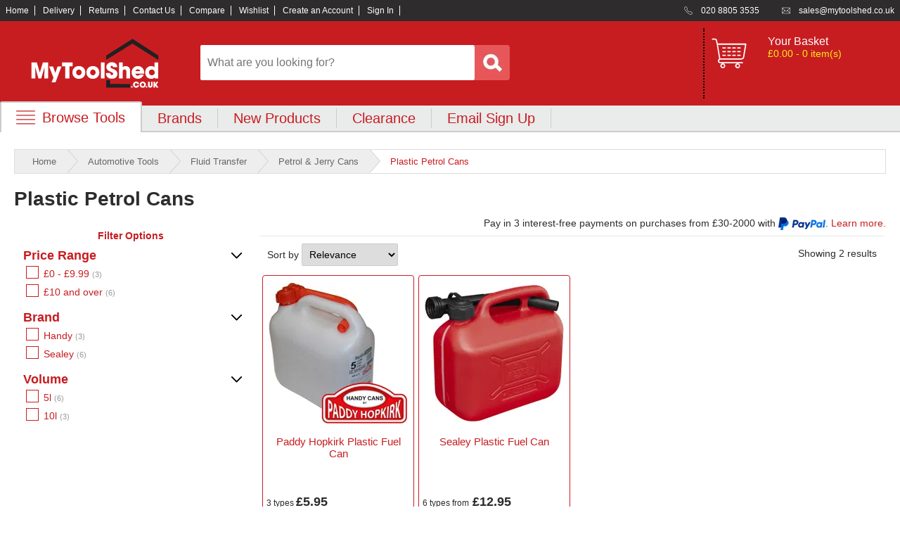

--- FILE ---
content_type: text/html; charset=utf-8
request_url: https://www.mytoolshed.co.uk/plastic-petrol-cans/cat/2000106/
body_size: 12233
content:
<!--Layout-->
<!DOCTYPE html>
<html xml:lang="en-GB" lang="en-GB">
<head>
    <meta charset="utf-8" />
    <title>Plastic Petrol Cans | MyToolShed.co.uk</title>
    <meta name="description" content="Shop plastic petrol cans at MyToolShed. Browse 10L fuel cans from Handy and Sealey with safety caps and flexible spouts. Fast UK delivery on fuel storage.">
        <meta name="keywords" content="plastic petrol cans, plastic fuel cans, 10l petrol can, handy fuel cans, sealey fuel cans, diesel storage cans, petrol storage containers, fuel can with spout, plastic jerry cans uk, fuel storage equipment">
    <meta property="og:site_name" content="MyToolShed.co.uk" />
    <meta property="og:title" content="Plastic Petrol Cans | MyToolShed.co.uk" />
    <meta property="og:type" content="website" />
        <meta property="og:description" content="Shop plastic petrol cans at MyToolShed. Browse 10L fuel cans from Handy and Sealey with safety caps and flexible spouts. Fast UK delivery on fuel storage." />
            <meta property="og:image" content="http://www.mytoolshed.co.uk/content/images/logo.png" />
    <meta name="viewport" content="width=device-width, initial-scale=1.0">
    <meta name="mobile-web-app-capable" content="yes" />
    <meta name="apple-mobile-web-app-status-bar-style" content="black" />
    <link rel="shortcut icon" href="/Content/images/ico/favicon.ico" type="image/x-icon" />
    <link rel="apple-touch-icon" href="/Content/images/ico/apple-touch-icon.png" />
    <link rel="apple-touch-icon" sizes="57x57" href="/Content/images/ico/apple-touch-icon-57x57.png" />
    <link rel="apple-touch-icon" sizes="72x72" href="/Content/images/ico/apple-touch-icon-72x72.png" />
    <link rel="apple-touch-icon" sizes="76x76" href="/Content/images/ico/apple-touch-icon-76x76.png" />
    <link rel="apple-touch-icon" sizes="114x114" href="/Content/images/ico/apple-touch-icon-114x114.png" />
    <link rel="apple-touch-icon" sizes="120x120" href="/Content/images/ico/apple-touch-icon-120x120.png" />
    <link rel="apple-touch-icon" sizes="144x144" href="/Content/images/ico/apple-touch-icon-144x144.png" />
    <link rel="apple-touch-icon" sizes="152x152" href="/Content/images/ico/apple-touch-icon-152x152.png" />
    <link rel="apple-touch-icon" sizes="180x180" href="/Content/images/ico/apple-touch-icon-180x180.png" />


    <!-- preconnections -->
    <link rel="preconnect" href="https://dwin1.com">
    <!--<link rel="preconnect" href="https://api.reviews.co.uk">-->
    <link rel="preconnect" href="https://www.google.com">
    <link rel="preconnect" href="https://where-to-buy.co">
    <!--<link rel="preconnect" href="https://www.paypal.com">-->
    <link rel="preconnect" href="https://cdn.gumlet.com">
    <!--<link rel="preconnect" href="https://ajax.googleapis.com">-->
    <link rel="preconnect" href="https://www.google.co.uk">
    <!--<link rel="preconnect" href="https://t.paypal.com">-->
    <!--<link rel="preconnect" href="https://www.paypalobjects.com">-->
    <!--<link rel="preconnect" href="https://widget.reviews.co.uk">-->
    <!--<link rel="preconnect" href="https://d1azc1qln24ryf.cloudfront.net">-->
    <link rel="preconnect" href="https://www.googletagmanager.com">
    <link rel="preconnect" href="https://eu1-doofinderuser.s3.amazonaws.com">
    <link rel="preconnect" href="https://cdn.doofinder.com">
    <link rel="preconnect" href="https://images.mytoolshed.co.uk">
    <link rel="preconnect" href="https://app.termly.io">
    <!-- end preconnections -->

    <script type="text/javascript" src="https://app.termly.io/resource-blocker/7af9be9e-6a99-4532-b3a3-7edf797ed91b?autoBlock=on"></script>

    <!-- Google Tag Manager -->
    <script>
        (function (w, d, s, l, i) {
            w[l] = w[l] || []; w[l].push({
                'gtm.start':
                    new Date().getTime(), event: 'gtm.js'
            }); var f = d.getElementsByTagName(s)[0],
                j = d.createElement(s), dl = l != 'dataLayer' ? '&l=' + l : ''; j.async = true; j.src =
                    'https://www.googletagmanager.com/gtm.js?id=' + i + dl; f.parentNode.insertBefore(j, f);
        })(window, document, 'script', 'dataLayer', 'GTM-WXM3L9M');</script>
    <!-- End Google Tag Manager -->

        <link rel="canonical" href="https://www.mytoolshed.co.uk/plastic-petrol-cans/cat/2000106/" />

    <link rel="stylesheet" href="/Content/bootstrap.min.css" />
    <!--<link rel="stylesheet" href="https://assets.braintreegateway.com/web/dropin/1.33.0/css/dropin.min.css" />-->
    <link href="/bundles/css?v=QkR1p80NKXNsUn8bh_BbVsfj5ChSYB_s7wysz_eyjQY1" rel="stylesheet"/>

    <script src="https://code.jquery.com/jquery-3.7.1.min.js" integrity="sha256-/JqT3SQfawRcv/BIHPThkBvs0OEvtFFmqPF/lYI/Cxo=" crossorigin="anonymous"></script>
    <script src="https://code.jquery.com/ui/1.14.0/jquery-ui.min.js" integrity="sha256-Fb0zP4jE3JHqu+IBB9YktLcSjI1Zc6J2b6gTjB0LpoM=" crossorigin="anonymous"></script>
    <script src="https://cdn.jsdelivr.net/npm/jquery-validation@1.19.5/dist/jquery.validate.min.js"></script>
    <!--<script src="~/Scripts/bootstrap.min.js"></script>-->
    <script src="https://cdn.jsdelivr.net/npm/bootstrap@5.3.2/dist/js/bootstrap.min.js" integrity="sha384-BBtl+eGJRgqQAUMxJ7pMwbEyER4l1g+O15P+16Ep7Q9Q+zqX6gSbd85u4mG4QzX+" crossorigin="anonymous"></script>
    <!--<script src="https://js.braintreegateway.com/web/dropin/1.33.0/js/dropin.min.js"></script>-->
    <!--<script src="/bundles/pca?v=tGBZVCP8Pe7tLclNC4vfJcOkJGZ5eDegK05E6oTaedM1"></script>-->
    <!--<script src=""></script>-->
    <!--<script src=""></script>-->
    <script src="/bundles/menu?v=jHKKj3r2iubjojUBSMbhh6xUYQjEEmW0_0LC6fxYyco1"></script>
    <!--<script src=""></script>-->

    <script type="text/javascript">
        $(document).ready(function () {
            $('*[data-autocomplete]').autocomplete({
                source: '/home/autocomplete/',
        minLength: 3,
        delay: 300,
        position: { my: "left top", at: "left bottom" }
    });
})
    </script>

    <script type="text/javascript">
        window.GUMLET_CONFIG = {
            hosts: [{
                current: "uat.mytoolshed.co.uk",
                gumlet: "images2.mytoolshed.co.uk"
            }, {
                current: "www.mytoolshed.co.uk",
                gumlet: "images.mytoolshed.co.uk"
            }],
            lazy_load: false,
            compress: true
        };
        (function () { d = document; s = d.createElement("script"); s.src = "https://cdn.jsdelivr.net/npm/gumlet.js@2.2/dist/gumlet.min.js"; s.async = 1; d.getElementsByTagName("head")[0].appendChild(s); })();
    </script>

</head>
<body>
    <!-- Google Tag Manager (noscript) -->
    <noscript>
        <iframe src="https://www.googletagmanager.com/ns.html?id=GTM-WXM3L9M"
                height="0" width="0" style="display:none;visibility:hidden"></iframe>
    </noscript>
    <!-- End Google Tag Manager (noscript) -->

    <div id="wrapper">
        <header id="header">
            <div id="accbar">
                <div class="container">
                    <ul id="acclinks">
                        <li><a href="/">Home</a></li>
                        <li><a href="/help/delivery/">Delivery</a></li>
                        <li><a href="/help/returns/">Returns</a></li>
                        <li><a href="/help/contact/">Contact Us</a></li>
                        <li><a href="/compare/">Compare</a></li>
                        <li><a href="/wishlist/">Wishlist</a></li>
                            <li><a href="/account/register/" id="registerLink">Create an Account</a></li>
    <li><a href="/account/login/" id="loginLink">Sign In</a></li>

                        <!--

    <li class="noborder IncVAT" id="vatswitch" data-vatswitch="Inc VAT"><span>Inc VAT</span><a id="VATButton" href="/vatswitch/setexvat/"><img alt="Inc VAT" title="Inc VAT" height="300" width="124" data-src="/Content/images/toggle-incVAT.svg" /></a><span>Ex VAT</span></li>
-->
                    </ul>
                    <ul id="contact">
                        <li class="phone" data-bg="/content/images/icon_phone.svg?w=18&h=18">020 8805 3535</li>
                        <li class="mail" data-bg="/content/images/icon_mail.svg?w=18&h=18"><a href="mailto:sales@mytoolshed.co.uk">sales@mytoolshed.co.uk</a></li>
                    </ul>
                </div>
            </div>
            <div class="container">
                <div class="zzchristmas">
                    <div id="logo"><a href="/"><img data-src="/Content/images/logo.png?w=250&h=70" alt="MyToolShed.co.uk" width="250" height="70" /></a></div>
                    <div id="search">
                        <input name="Keywords" id="Keywords" type="search" placeholder="What are you looking for?" maxlength="100" class="keywords" autocomplete="off" /><img src="/Content/images/butt_search.png" width="50" height="50" alt="Search" />
                    </div>
                    <!--basket summary-->
<div class="basket_summary ">
    <a href="/basket/" aria-label="basket">
        <span class="basket_icon"></span>
    </a>
    <div class="contents">
        <p><a href="/basket/?returnUrl=%2Fplastic-petrol-cans%2Fcat%2F2000106%2F">Your Basket</a></p>
            <p>&#163;0.00 - 0 item(s)</p>
    </div>
</div>

                </div>
            </div>
            <div id="nav_wrapper">
                <nav id="nav">
                    <div class="container">
                        <div style="position:relative;">
                            <div class="tab browse"><a onClick="openBrowseMenu()" href="#" data-bg="/Content/images/mobile_menu.svg" class="browse">Browse Tools</a></div><div class="browse_menu">


<div class="dropdown_menu">
    <div class="title">
        <ul>
            <li>Browse Tools by Category</li>

        </ul>
    </div>

    <div class="column first">
            <div class="item">
                <a href="/adhesives-sealants-fillers/cat/32/">Adhesives, Sealants &amp; Fillers</a>
            </div>
            <div class="item">
                <a href="/air-tools-compressors/cat/28/">Air Tools &amp; Compressors</a>
            </div>
            <div class="item">
                <a href="/automotive-tools/cat/6/">Automotive Tools</a>
            </div>
            <div class="item">
                <a href="/books-guides-videos/cat/24/">Books, Guides &amp; Videos</a>
            </div>
            <div class="item">
                <a href="/cleaning-drainage/cat/47/">Cleaning &amp; Drainage</a>
            </div>
            <div class="item">
                <a href="/cycle-motorcycle/cat/31/">Cycle &amp; Motorcycle</a>
            </div>
            <div class="item">
                <a href="/decorating-tiling-tools/cat/18/">Decorating &amp; Tiling Tools</a>
            </div>
            <div class="item">
                <a href="/detectors-testing-tools/cat/833/">Detectors &amp; Testing Tools</a>
            </div>
            <div class="item">
                <a href="/electrical/cat/7/">Electrical</a>
            </div>
            <div class="item">
                <a href="/engineering-tools/cat/2000862/">Engineering Tools</a>
            </div>
            <div class="item">
                <a href="/fans-heaters/cat/45/">Fans &amp; Heaters</a>
            </div>
            <div class="item">
                <a href="/fixings-fasteners/cat/22/">Fixings &amp; Fasteners</a>
            </div>
            <div class="item">
                <a href="/garden-tools/cat/3/">Garden Tools</a>
            </div>
            <div class="item">
                <a href="/hand-tools/cat/14/">Hand Tools</a>
            </div>
            <div class="item">
                <a href="/household-hardware/cat/33/">Household &amp; Hardware</a>
            </div>
            <div class="item">
                <a href="/ladders-sack-trucks/cat/39/">Ladders &amp; Sack Trucks</a>
            </div>
            <div class="item">
                <a href="/lighting-torches/cat/21/">Lighting &amp; Torches</a>
            </div>
            </div><div class="column">
            <div class="item">
                <a href="/machinery/cat/43/">Machinery</a>
            </div>
            <div class="item">
                <a href="/materials/cat/2000985/">Materials</a>
            </div>
            <div class="item">
                <a href="/measuring-tools/cat/8/">Measuring Tools</a>
            </div>
            <div class="item">
                <a href="/paints-varnishes/cat/38/">Paints &amp; Varnishes</a>
            </div>
            <div class="item">
                <a href="/plumbing-tools/cat/9/">Plumbing Tools</a>
            </div>
            <div class="item">
                <a href="/power-tool-accessories/cat/13/">Power Tool Accessories</a>
            </div>
            <div class="item">
                <a href="/power-tools/cat/4/">Power Tools</a>
            </div>
            <div class="item">
                <a href="/safety-detectors/cat/25/">Safety &amp; Detectors</a>
            </div>
            <div class="item">
                <a href="/security/cat/19/">Security</a>
            </div>
            <div class="item">
                <a href="/tool-boxes-storage/cat/23/">Tool Boxes &amp; Storage</a>
            </div>
            <div class="item">
                <a href="/tool-kits/cat/40/">Tool Kits</a>
            </div>
            <div class="item">
                <a href="/travel-outdoors/cat/44/">Travel &amp; Outdoors</a>
            </div>
            <div class="item">
                <a href="/welding-tools/cat/11/">Welding Tools</a>
            </div>
            <div class="item">
                <a href="/workbenches-vices/cat/26/">Workbenches &amp; Vices</a>
            </div>
            <div class="item">
                <a href="/workwear/cat/20/">Workwear</a>
            </div>
                
            </div>

            
            

            <div class="exit" onClick="openBrowseMenu()">Close</div>

            <div class="under-all">
                <div class="first column-double">
                    <div class="doubleitem">
                        <a href="/home/categories/">Category A to Z</a>
                    </div>
                </div>


            </div>

        </div>

                            </div>
                            <div class="tab"><a href="/brand/">Brands</a></div>
                            <div class="tab"><a href="/home/new/">New Products</a></div>
                            <!--<div class="tab"><a href="/promotions/">Current Promotions</a></div>-->
                            <div class="tab"><a href="/home/clearance/">Clearance</a></div>
                            <div class="tab"><a href="/subscribe/signup/">Email Sign Up</a></div>
                            <!--<div class="tab"><a href="/blog/">Blog</a></div>-->
                        </div>
                    </div>
                </nav>
            </div>
            <nav id="mobile_nav">
                <ul>
                    <li><a href="#" onClick="openMobileMenu()"><img data-src="/Content/images/mobile_menu.svg" alt="Menu" width="40" height="40" /></a></li>
                    <!--<li><a href="#" onClick="openMobileSearch()"><img data-src="/Content/images/mobile_search.svg" alt="Search" width="40" height="40" /></a></li>-->
<li><a href="/basket/"><img src="/Content/images/mobile_basket.svg" alt="Basket" width="40" height="40" /></a></li>

                    	<li><a href="/account/login/"><img src="/Content/images/mobile_account.svg" alt="Sign In" width="40" height="40" /></a></li>

                </ul>
            </nav>
            <div class="mobile_menu">
                <div class="dropdown_menu">
                    <div class="column">
                        <div class="item"><a href="/">Home</a></div>
                        <div class="item"><a href="/home/categories/">Browse Tool Categories</a></div>
                        <!--<div class="item"><a href="/home/departments/">Browse Departments</a></div>-->
                        
                        <!--<div class="item"><a href="/home/ranges/">Browse Tool Ranges</a></div>-->
                        <div class="item"><a href="/brand/">Shop by Brand</a></div>
                        <div class="item"><a href="/home/new/">New Products</a></div>
                        <div class="item"><a href="/home/clearance/">Clearance Offers</a></div>
                        <!--<div class="item"><a href="/blog/">MyToolShed Blog</a></div>-->
                        <div class="item"><a href="/help/contact/">Contact Us</a></div>
                        <div class="item"><a href="/help/">Customer Help</a></div>
                    </div>
                </div>
            </div>
            <div class="mobile_search">
                <input data-autocomplete="true" name="Keywords" id="KeywordsMobile" type="search" placeholder="What are you looking for?" maxlength="100" class="keywords" /><input name="btnSearch" type="image" src="/Content/images/butt_search.png" width="50" height="50" alt="Search" />
            </div>
        </header>

        <main id="main">
            <div class="container main">
                


<div id="breadcrumb">
    <a href="/">Home</a>

            <a href="/automotive-tools/cat/6/">Automotive Tools</a>
            <a href="/fluid-transfer/cat/100671/">Fluid Transfer</a>
            <a href="/petrol-jerry-cans/cat/2000103/">Petrol &amp; Jerry Cans</a>
 <span>Plastic Petrol Cans</span></div>

    <div class="blurb_wrapper">
        <h1>Plastic Petrol Cans</h1>

    </div>
    <!--
    <p>Include Filter : True</p>
    <p>Show Filter : 0</p>
    <p>Filter : </p>
    <p>Children : 0</p>
    -->
<div class="row clearfix">

        <div class="col-1-5f full">


    <div id="filters">
        

                <!--filters-->
                        <!--<a id="btn_filters_body" href="javascript:toggleFilter('filters_body');" class="button expand open">Filter Options</a>-->
                        <div id="btn_filters_body" class="btn_header_pad">Filter Options</div>
                        <div id="filters_body">
                            <div class="btn_header">
                                <a href="javascript:toggleFilter('filt_8000005');" id="btn_filt_8000005" class="link expand open">Price Range</a>
                                <!--<a href="javascript:toggleFilter('filt_8000005');"><img data-src="/Content/images/icon_up_arrow.png" width="20" height="20" id="btn_filt_8000005" alt="contract" class="button expand open" />Price Range</a>-->
                            </div>
                                    <div id="filt_8000005">
                                            <div class="filt"><a style="display:inline;" href="/plastic-petrol-cans/cat/2000106/?section=8000005&amp;filter=8000005--%C2%A30+-+%C2%A39.99" >&#163;0 - &#163;9.99</a> <span class="count">(3)</span></div>
                                            <div class="filt"><a style="display:inline;" href="/plastic-petrol-cans/cat/2000106/?section=8000005&amp;filter=8000005--%C2%A310+and+over" >&#163;10 and over</a> <span class="count">(6)</span></div>
                                </div>
                            <div class="btn_header">
                                <a href="javascript:toggleFilter('filt_8000001');" id="btn_filt_8000001" class="link expand open">Brand</a>
                                <!--<a href="javascript:toggleFilter('filt_8000001');"><img data-src="/Content/images/icon_up_arrow.png" width="20" height="20" id="btn_filt_8000001" alt="contract" class="button expand open" />Brand</a>-->
                            </div>
                                    <div id="filt_8000001">
                                            <div class="filt"><a style="display:inline;" href="/plastic-petrol-cans/cat/2000106/?section=8000001&amp;filter=8000001--Handy" >Handy</a> <span class="count">(3)</span></div>
                                            <div class="filt"><a style="display:inline;" href="/plastic-petrol-cans/cat/2000106/?section=8000001&amp;filter=8000001--Sealey" >Sealey</a> <span class="count">(6)</span></div>
                                </div>
                            <div class="btn_header">
                                <a href="javascript:toggleFilter('filt_9000072');" id="btn_filt_9000072" class="link expand open">Volume</a>
                                <!--<a href="javascript:toggleFilter('filt_9000072');"><img data-src="/Content/images/icon_up_arrow.png" width="20" height="20" id="btn_filt_9000072" alt="contract" class="button expand open" />Volume</a>-->
                            </div>
                                    <div id="filt_9000072">
                                            <div class="filt"><a style="display:inline;" href="/plastic-petrol-cans/cat/2000106/?section=9000072&amp;filter=9000072--5l" >5l</a> <span class="count">(6)</span></div>
                                            <div class="filt"><a style="display:inline;" href="/plastic-petrol-cans/cat/2000106/?section=9000072&amp;filter=9000072--10l" >10l</a> <span class="count">(3)</span></div>
 <!--for each group-->

                        </div>
                            </div>
 <!--null-->
        </div><!--keep-->

        </div>

    <div class="paypal2">
        <p>Pay in 3 interest-free payments on purchases from £30-2000 with <img data-src="/content/images/paypal_logo.png?w=67&h=18" width="67" height="18" alt="PayPal Pay in 3" />. <a href="#" target="popup" onclick="window.open('https://www.paypal.com/credit-presentment/lander/modal?payer_id=WUZKECVNBXKRL&offer=PAY_LATER_SHORT_TERM&buyer_country=GB','popup',`width=600,height=800`); return false;">Learn more.</a></p>
    </div>

    <div class="col-4-5g">



            <div class="row clearfix">
                <form action="/plastic-petrol-cans/cat/2000106/?page=1&sort=0" method="get" name="frmSort1" id="frmSort1"><div class="pagingwrapper"><div class="sortwrapper"><label for="sort1">Sort by</label> <select name="sort" id="sort1" onchange="javascript:this.form.submit();"><option value=0 selected="selected">Relevance</option><option value=1>Price(low - high)</option><option value=2>Price(high - low)</option><option value=3>Top Rated</option></select></div><div class="pagewrapper"><p>Showing 2 results</p></div></div></form>
            </div>
            <div class="row clearfix">
                <div class="product-list">
                        <div class="col-1-4">
<div class="featprod grid">
    <div class="thumb">
            <a href="/paddy-hopkirk-plastic-fuel-can/prod/238822/">
                <img data-src="/artwork/prodzoom/HDYHP-271.jpg?w=200&h=200" width="200" height="200" alt="Paddy Hopkirk Plastic Fuel Can" title="Paddy Hopkirk Plastic Fuel Can" loading="eager" />
            </a>


    </div>
        <p class="desc"><a href="/paddy-hopkirk-plastic-fuel-can/prod/238822/">Paddy Hopkirk Plastic Fuel Can</a></p>

<div class="price">
                <span>3 types </span> &#163;5.95            <p class="instock">in stock</p>
    
    <!--<div class="rating">
    </div>-->
</div>
</div>

                        </div>
                        <div class="col-1-4">
<div class="featprod grid">
    <div class="thumb">
            <a href="/sealey-plastic-fuel-can/prod/179357/">
                <img data-src="/artwork/prodzoom/sealey_JC5R.V2_DFC0275846.jpg?w=200&h=200" width="200" height="200" alt="Sealey Plastic Fuel Can" title="Sealey Plastic Fuel Can" loading="eager" />
            </a>


    </div>
        <p class="desc"><a href="/sealey-plastic-fuel-can/prod/179357/">Sealey Plastic Fuel Can</a></p>

<div class="price">
                <span>6 types from</span> &#163;12.95            <p class="avail">available</p>
    
    <!--<div class="rating">
    </div>-->
</div>
</div>

                        </div>
                                    </div>
            </div>
            <div class="row clearfix">
                <form action="/plastic-petrol-cans/cat/2000106/?page=1&sort=0" method="get" name="frmSort2" id="frmSort2"><div class="pagingwrapper"><div class="sortwrapper"><label for="sort2">Sort by</label> <select name="sort" id="sort2" onchange="javascript:this.form.submit();"><option value=0 selected="selected">Relevance</option><option value=1>Price(low - high)</option><option value=2>Price(high - low)</option><option value=3>Top Rated</option></select></div><div class="pagewrapper"><p>Showing 2 results</p><div class="paginglinks"><p>Page  <a class="selected" href="/plastic-petrol-cans/cat/2000106/?page=1&amp;sort=0">1</a> <a class="next-link" href="/plastic-petrol-cans/cat/2000106/?page=2&amp;sort=0">next&gt;</a></p></div></div></div></form>
            </div>
            <div class="row clearfix">
                <div class="page-load-status">
                    <p class="infinite-scroll-request"><img data-src="/Content/images/Spinner.gif" alt="Loading" /> Loading...</p>
                    <p class="infinite-scroll-last">End of content</p>
                    <p class="infinite-scroll-error">Error - No more pages to load</p>
                </div>
            </div>

    </div>
</div>
<script src="/bundles/scroll?v=Zkq81l__rlSeZ9QKQOM3z26lssxMPbq_BBO1XlUFTnY1"></script>
    <div id="category_blurb" >
        <p><h2>About Plastic Petrol Cans</h2>

<p>Plastic petrol cans provide a lightweight, durable solution for safely storing and transporting fuel for garden machinery, construction equipment, and vehicles. Manufactured from high-density polyethylene (HDPE), these containers resist corrosion and chemical degradation whilst meeting UK and European safety standards for flammable liquid storage. MyToolShed.co.uk stocks trusted brands including Sealey and Handy, offering professional-grade options in various capacities to suit both tradespeople and DIY users.</p>

<p>Modern plastic fuel cans feature practical design elements such as anti-glug technology for controlled pouring, ergonomic handles for comfortable carrying, and secure screw caps to prevent spillage during transport. Available in capacities ranging from compact 5-litre options through to larger 20-litre containers, these UN-approved cans incorporate capacity markings and flexible spouts for convenient refuelling of equipment in the field or on-site.</p>

<h2>Applications</h2>

<ul>
<li><strong>Landscape Gardeners & Groundskeepers:</strong> Refuelling lawnmowers, hedge trimmers, chainsaws, and petrol-powered garden equipment across residential and commercial properties</li>
<li><strong>Construction Workers:</strong> Powering generators, plate compactors, concrete mixers, and portable equipment on building sites without mains electricity access</li>
<li><strong>Agricultural Workers:</strong> Maintaining tractors, quad bikes, and farm machinery across large properties where fuel station access is limited</li>
<li><strong>Tree Surgeons:</strong> Keeping chainsaws and chippers fuelled during remote or elevated work locations</li>
<li><strong>DIY Enthusiasts:</strong> Storing fuel for domestic lawnmowers, pressure washers, and maintaining emergency vehicle supplies</li>
<li><strong>Vehicle Recovery Professionals:</strong> Carrying emergency fuel supplies to assist stranded motorists</li>
</ul>

<h2>Choosing The Right Plastic Petrol Cans</h2>

<p><strong>Capacity Requirements:</strong> Select capacity based on typical usage patterns. A 5-litre can suits occasional garden equipment use and easier storage, whilst 10-litre and 20-litre options better serve professional tradespeople requiring regular refuelling. Remember that petrol weighs approximately 0.75kg per litre, so larger cans become considerably heavy when full.</p>

<p><strong>Compliance & Safety Standards:</strong> Always choose UN-approved containers meeting British and European standards for flammable liquid storage. This ensures the HDPE construction withstands petrol's chemical properties without degradation or permeation over time.</p>

<p><strong>Pouring Features:</strong> Consider whether you need flexible spouts for reaching awkward filling points or fixed spout designs. Anti-glug technology significantly improves pouring control, reducing spillage and waste when refuelling equipment.</p>

<p><strong>Construction Quality:</strong> MyToolShed.co.uk stocks cans with reinforced handles supporting full weight capacity, stable base designs preventing tipping, and robust screw caps with secure sealing for safe transport and storage.</p>

<h2>Safety Information</h2>

<p>Store plastic petrol cans in well-ventilated areas away from ignition sources, heat, and direct sunlight. UK domestic storage permits up to 30 litres without notification to authorities, provided containers are approved and stored safely. When transporting fuel cans in vehicles, secure them upright in boots or load areas—never in passenger compartments. Always refuel equipment outdoors or in well-ventilated spaces, allowing hot engines to cool before refuelling. Dispose of old or contaminated fuel through approved hazardous waste facilities; never pour down drains or into the environment.</p>

<h2>Frequently Asked Questions</h2>

<h3>How long can petrol be stored in plastic fuel cans?</h3>
<p>Petrol remains usable for three to six months when stored in approved plastic containers under cool, dry conditions away from sunlight. Fuel stabiliser additives can extend this period. After six months, petrol begins degrading and may cause engine starting problems.</p>

<h3>What capacity do I need for garden equipment?</h3>
<p>Most domestic lawnmowers have fuel tanks between 0.5 and 1.5 litres, making a 5-litre can ideal for multiple refills whilst remaining easy to handle. Professional landscapers typically prefer 10-litre or 20-litre capacities to reduce refuelling trips during full working days.</p>

<h3>Are plastic petrol cans as safe as metal jerry cans?</h3>
<p>Modern plastic petrol cans manufactured to UN and British standards are equally safe when used correctly. HDPE plastic won't rust or corrode like metal, eliminating contamination risks, and is less likely to create sparks if knocked or dropped.</p></p>
    </div>

<div id="searchLimit" style="display: none; margin-left:15px;">
    <span id="divTitle">You can only select 3 filters in each section. <br />Please unselect an existing filter option first.</span>
</div>

<script type="text/javascript">
    $(document).ready(function () {
        $("a", ".filt").click(function (e) {
            var p = $(this).parent().parent();
            var count = p.children(".filt").children(".selected").length;
            if (count >= 3 && !$(this).hasClass("selected")) {
                e.preventDefault();
                $('#searchLimit').hide();
                $('#searchLimit').css({ 'top': e.pageY - 50, 'left': e.pageX, 'position': 'absolute', 'border': '1px solid black', 'padding': '5px', 'background': 'white' });
                $('#searchLimit').show();
            }
        });
    });
</script>


            </div>
        </main>

        <footer id="footer">
            <div class="container">
            </div>
            <div id="reviews">
                <div class="container">
                    <ul>
                        <li data-bg="/content/images/icon_review_prod.svg" class="prod">
                            <a href="/home/categories/">
                                <span>Over 80,000 Products</span><br />
                                Large Range of Top Brand Tools
                            </a>
                        </li>
                        <li data-bg="/content/images/icon_review_estb.svg" class="estb">
                            <a href="/home/shop/">
                                <span>Part of the Lee Industrial Group Established 1976</span><br />
                                Trading Online Since 1996
                            </a>
                        </li>
                        <li data-bg="/content/images/icon_review_delv.svg" class="delv">
                            <a href="/home/reviews/">
                                <span>Over 500,000</span><br />
                                Parcels Successfully Delivered!
                            </a>
                        </li>
                        <li data-bg="/content/images/icon_review_cust.svg" class="cust">
                            <a href="/home/reviews/">
                                <span>1000's of</span><br />
                                Satisfied Customers
                            </a>
                        </li>
                    </ul>
                </div>
            </div>
            <div class="container">
                <div class="clear"></div>
                <div id="payment">
                    <div class="row">
                        <div class="col-1-8 full" style="text-align:center;"><img data-src="/Content/images/icon_pay_visa.png" height="74" width="115" alt="Visa" title="Visa" /></div>
                        <div class="col-1-8 full" style="text-align:center;"><img data-src="/Content/images/icon_pay_visadebit.png" height="74" width="115" alt="Visa Debit" title="Visa Debit" /></div>
                        <div class="col-1-8 full" style="text-align:center;"><img data-src="/Content/images/icon_pay_mastercard.png" height="74" width="115" alt="Mastercard" title="Mastercard" /></div>
                        <div class="col-1-8 full" style="text-align:center;"><img data-src="/Content/images/icon_pay_mastercarddebit.png" height="74" width=" 115" alt="Mastercard Debit" title="Mastercard Debit" /></div>
                        <div class="col-1-8 full" style="text-align:center;"><img data-src="/Content/images/icon_pay_applepay.png" height="74" width="115" alt="Apple Pay" title="Apple Pay" /></div>
                        <div class="col-1-8 full" style="text-align:center;"><img data-src="/Content/images/icon_pay_googlepay.png" height="74" width="115" alt="Google Pay" title="Google Pay" /></div>
                        <div class="col-1-8 full" style="text-align:center;"><img data-src="/Content/images/icon_pay_paypal.png" height="74" width="115" alt="Paypal" title="Paypal" /></div>
                        <div class="col-1-8 full" style="text-align:center;"><img data-src="/Content/images/icon_pay_paypal_credit.png" height="74" width="115" alt="Paypal Credit" title="Paypal Credit" /></div>
                    </div>
                </div>
                <div class="clear"></div>
                <div class="row footer_row">
                    <div class="col-1-4 footer_col">
                        <ul class="footerlinks">
                            <li><a href="#top">Back to Top</a></li>
                            <li><a href="/help/acceptuse/">Acceptable Use Policy</a></li>
                            <li><a href="/home/careers/">Careers</a></li>
                            <li><a href="/home/categories/">Category A to Z</a></li>
                            <li><a href="/competition/">Competitions</a></li>
                            <li><a href="#" class="termly-display-preferences">Consent Preferences</a></li>
                        </ul>
                    </div>
                    <div class="col-1-4 footer_col">
                        <ul class="footerlinks">
                            <li><a href="/help/contact/">Contact Us</a></li>
                            <li><a href="https://app.termly.io/policy-viewer/policy.html?policyUUID=5f5e8012-165a-4d19-aaac-f9f6c767c880" target="_blank">Cookie Policy</a></li>
                            <li><a href="/help/">Customer Help</a></li>
                            <li><a href="/help/delivery/">Delivery Info</a></li>
                            <li><a href="/">Home</a></li>
                            <li><a href="https://www.mytoolshed.co.uk/all-warranties/warranty/118/">Manufacturer Warranties</a></li>
                        </ul>
                    </div>
                    <div class="col-1-4 footer_col">
                        <ul class="footerlinks">
                            <li><a href="/home/marketing/">Marketing Dept</a></li>
                            <li><a href="/help/privacy/">Privacy</a></li>
                            <li><a href="/home/reviews/">Reviews</a></li>
                            <li><a href="/brand/">Shop by Brand</a></li>
                            <li><a href="/home/sitemap/">Sitemap</a></li>
                            <li><a href="/help/technical/">Technical Help</a></li>
                        </ul>
                    </div>
                    <div class="col-1-4 footer_col">
                        <ul class="footerlinks">
                            <li><a href="/help/termstrade/">Terms of Trade</a></li>
                            <li><a href="/help/termsuse/">Terms of Use</a></li>
                            <!--<li><a href="/home/ranges/">Tool Ranges</a></li>-->
                            <li><a href="/home/shop/">Tool Super Store</a></li>
                            <li><a href="/home/vouchers/">Voucher Codes</a></li>
                            <li class="dim">25/01/2026 05:51:46</li>
                        </ul>
                    </div>
                </div>
                <div class="clear"></div>
                <div class="row footer_row">
                    <div id="social">
                        <p>Ways to keep in touch</p>
                        <ul>
                            <li><a href="https://www.facebook.com/mytoolshedcouk/" data-bg="/content/images/facebook.png" rel="noopener" target="_blank" class="facebook" title="Follow us on Facebook"></a></li>
                            <li><a href="https://www.threads.net/@mytoolshed" data-bg="/content/images/threads.png" rel="noopener" target="_blank" class="threads" title="Follow us on Threads"></a></li>
                            <li><a href="https://twitter.com/MyToolShed" data-bg="/content/images/twitter.png" rel="noopener" target="_blank" class="twitter" title="Follow us on X"></a></li>
                            <li><a href="https://www.youtube.com/user/mytoolshedtv" data-bg="/content/images/youtube.png" rel="noopener" target="_blank" class="youtube" title="View our Youtube channel"></a></li>
                            <li><a href="https://www.instagram.com/mytoolshed/" data-bg="/content/images/instagram.png" rel="noopener" target="_blank" class="instagram" title="Follow us on Instagram"></a></li>
                            <li><a href="https://www.tiktok.com/@mytoolshed" data-bg="/content/images/tiktok.png" rel="noopener" target="_blank" class="tiktok" title="Follow us on TikTok"></a></li>
                        </ul>
                    </div>
                </div>
            </div>
        </footer>
        <a href="#" class="back-to-top">
            <i>^ Top</i>
        </a>
    </div>
    

    <script src="https://eu1-config.doofinder.com/2.x/adec19e9-7fa2-4073-a993-381450eb9e71.js" async></script>

</body>
</html>


--- FILE ---
content_type: image/svg+xml
request_url: https://images.mytoolshed.co.uk/content/images/icon_review_cust.svg?w=1280&dpr=1
body_size: -200
content:
<svg xmlns="http://www.w3.org/2000/svg" data-name="Layer 2" viewBox="0 0 400 400"><path d="M116.66 183.34H83.33c0-31.53 20.53-66.66 50-66.66s50 35.13 50 66.66H150c0-17.57-11.33-33.33-16.67-33.33s-16.67 15.77-16.67 33.33m100 0h33.33c0-17.57 11.33-33.33 16.67-33.33s16.67 15.77 16.67 33.33h33.33c0-31.53-20.53-66.66-50-66.66s-50 35.13-50 66.66m77.76 79.1-22.17-24.88c-.33.3-33.42 29.13-72.26 29.13s-71.93-28.83-72.26-29.13l-22.17 24.88c1.72 1.53 42.65 37.57 94.43 37.57s92.71-36.03 94.43-37.57m49.4-157.79s57.16-39.82 56.15-74.68c-.48-16.5-13.93-29.9-30.03-29.9s-28.77 13.37-28.28 29.87C341.17 13.43 327.74.03 311.62.02c-16.1 0-28.77 13.37-28.28 29.87 1.02 34.87 60.5 74.76 60.5 74.76zM86.61 283.37c-16.1 0-28.77 13.37-28.28 29.87-.48-16.5-13.92-29.9-30.03-29.92-16.1 0-28.77 13.37-28.28 29.87 1.02 34.87 60.5 74.76 60.5 74.76s57.16-39.82 56.15-74.68c-.48-16.5-13.93-29.9-30.03-29.9h-.02ZM28.28 250h.03c4.55 0 8.97.6 13.27 1.55-5.3-16.25-8.25-33.55-8.25-51.55 0-91.9 74.76-166.66 166.66-166.66 17.92 0 35.13 2.92 51.31 8.17-.68-3.52-1.18-7.07-1.28-10.68-.23-8.1 1.13-15.92 3.78-23.27-17.15-4.8-35.15-7.57-53.81-7.57C89.71.02 0 89.73 0 200.01c0 18.67 2.77 36.67 7.57 53.81 6.58-2.37 13.5-3.82 20.72-3.82Zm353.57-132.72c-7.77 6.63-14.62 11.7-18.95 14.72l-8.38 5.85c7.77 19.23 12.15 40.18 12.15 62.18 0 91.9-74.76 166.66-166.66 166.66-21.87 0-42.7-4.35-61.83-12.03-5.7 10.05-12.9 19.28-20.42 27.45 25.13 11.4 52.91 17.9 82.25 17.9C310.29 400.01 400 310.3 400 200.02c0-29.53-6.6-57.48-18.13-82.73h-.02Z" style="fill:#fff"/></svg>